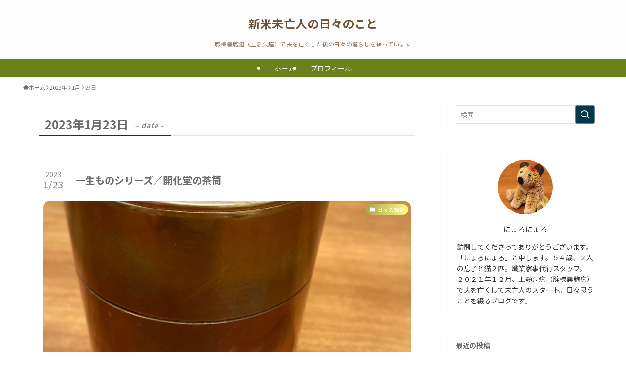

--- FILE ---
content_type: text/html; charset=UTF-8
request_url: https://nyoronyorosan.com/2023/01/23/
body_size: 15640
content:
<!DOCTYPE html>
<html lang="ja" data-loaded="false" data-scrolled="false" data-spmenu="closed">
<head>
<meta charset="utf-8">
<meta name="format-detection" content="telephone=no">
<meta http-equiv="X-UA-Compatible" content="IE=edge">
<meta name="viewport" content="width=device-width, viewport-fit=cover">
<meta name='robots' content='max-image-preview:large' />
<link rel="alternate" type="application/rss+xml" title="新米未亡人の日々のこと &raquo; フィード" href="https://nyoronyorosan.com/feed/" />
<link rel="alternate" type="application/rss+xml" title="新米未亡人の日々のこと &raquo; コメントフィード" href="https://nyoronyorosan.com/comments/feed/" />

<!-- SEO SIMPLE PACK 3.2.1 -->
<title>2023年1月23日 | 新米未亡人の日々のこと</title>
<meta name="robots" content="noindex">
<meta name="description" content="2023年1月23日の記事一覧ページです。">
<meta name="keywords" content="未亡人,腺様嚢胞癌,看取り,介護,家事代行">
<link rel="canonical" href="https://nyoronyorosan.com/2023/01/23/">
<meta property="og:locale" content="ja_JP">
<meta property="og:type" content="website">
<meta property="og:image" content="https://nyoronyorosan.com/wp-content/uploads/2022/09/PAK86_komorebitohizashi-scaled.jpg">
<meta property="og:title" content="2023年1月23日 | 新米未亡人の日々のこと">
<meta property="og:description" content="2023年1月23日の記事一覧ページです。">
<meta property="og:url" content="https://nyoronyorosan.com/2023/01/23/">
<meta property="og:site_name" content="新米未亡人の日々のこと">
<meta name="twitter:card" content="summary_large_image">
<meta name="twitter:site" content="nyoronyoro_san">
<!-- Google Analytics (gtag.js) -->
<script async src="https://www.googletagmanager.com/gtag/js?id=G-7X27SFK2ZV"></script>
<script>
	window.dataLayer = window.dataLayer || [];
	function gtag(){dataLayer.push(arguments);}
	gtag("js", new Date());
	gtag("config", "G-7X27SFK2ZV");
</script>
	<!-- / SEO SIMPLE PACK -->

<style id='wp-img-auto-sizes-contain-inline-css' type='text/css'>
img:is([sizes=auto i],[sizes^="auto," i]){contain-intrinsic-size:3000px 1500px}
/*# sourceURL=wp-img-auto-sizes-contain-inline-css */
</style>
<style id='wp-block-library-inline-css' type='text/css'>
:root{--wp-block-synced-color:#7a00df;--wp-block-synced-color--rgb:122,0,223;--wp-bound-block-color:var(--wp-block-synced-color);--wp-editor-canvas-background:#ddd;--wp-admin-theme-color:#007cba;--wp-admin-theme-color--rgb:0,124,186;--wp-admin-theme-color-darker-10:#006ba1;--wp-admin-theme-color-darker-10--rgb:0,107,160.5;--wp-admin-theme-color-darker-20:#005a87;--wp-admin-theme-color-darker-20--rgb:0,90,135;--wp-admin-border-width-focus:2px}@media (min-resolution:192dpi){:root{--wp-admin-border-width-focus:1.5px}}.wp-element-button{cursor:pointer}:root .has-very-light-gray-background-color{background-color:#eee}:root .has-very-dark-gray-background-color{background-color:#313131}:root .has-very-light-gray-color{color:#eee}:root .has-very-dark-gray-color{color:#313131}:root .has-vivid-green-cyan-to-vivid-cyan-blue-gradient-background{background:linear-gradient(135deg,#00d084,#0693e3)}:root .has-purple-crush-gradient-background{background:linear-gradient(135deg,#34e2e4,#4721fb 50%,#ab1dfe)}:root .has-hazy-dawn-gradient-background{background:linear-gradient(135deg,#faaca8,#dad0ec)}:root .has-subdued-olive-gradient-background{background:linear-gradient(135deg,#fafae1,#67a671)}:root .has-atomic-cream-gradient-background{background:linear-gradient(135deg,#fdd79a,#004a59)}:root .has-nightshade-gradient-background{background:linear-gradient(135deg,#330968,#31cdcf)}:root .has-midnight-gradient-background{background:linear-gradient(135deg,#020381,#2874fc)}:root{--wp--preset--font-size--normal:16px;--wp--preset--font-size--huge:42px}.has-regular-font-size{font-size:1em}.has-larger-font-size{font-size:2.625em}.has-normal-font-size{font-size:var(--wp--preset--font-size--normal)}.has-huge-font-size{font-size:var(--wp--preset--font-size--huge)}.has-text-align-center{text-align:center}.has-text-align-left{text-align:left}.has-text-align-right{text-align:right}.has-fit-text{white-space:nowrap!important}#end-resizable-editor-section{display:none}.aligncenter{clear:both}.items-justified-left{justify-content:flex-start}.items-justified-center{justify-content:center}.items-justified-right{justify-content:flex-end}.items-justified-space-between{justify-content:space-between}.screen-reader-text{border:0;clip-path:inset(50%);height:1px;margin:-1px;overflow:hidden;padding:0;position:absolute;width:1px;word-wrap:normal!important}.screen-reader-text:focus{background-color:#ddd;clip-path:none;color:#444;display:block;font-size:1em;height:auto;left:5px;line-height:normal;padding:15px 23px 14px;text-decoration:none;top:5px;width:auto;z-index:100000}html :where(.has-border-color){border-style:solid}html :where([style*=border-top-color]){border-top-style:solid}html :where([style*=border-right-color]){border-right-style:solid}html :where([style*=border-bottom-color]){border-bottom-style:solid}html :where([style*=border-left-color]){border-left-style:solid}html :where([style*=border-width]){border-style:solid}html :where([style*=border-top-width]){border-top-style:solid}html :where([style*=border-right-width]){border-right-style:solid}html :where([style*=border-bottom-width]){border-bottom-style:solid}html :where([style*=border-left-width]){border-left-style:solid}html :where(img[class*=wp-image-]){height:auto;max-width:100%}:where(figure){margin:0 0 1em}html :where(.is-position-sticky){--wp-admin--admin-bar--position-offset:var(--wp-admin--admin-bar--height,0px)}@media screen and (max-width:600px){html :where(.is-position-sticky){--wp-admin--admin-bar--position-offset:0px}}

/*# sourceURL=wp-block-library-inline-css */
</style><style id='global-styles-inline-css' type='text/css'>
:root{--wp--preset--aspect-ratio--square: 1;--wp--preset--aspect-ratio--4-3: 4/3;--wp--preset--aspect-ratio--3-4: 3/4;--wp--preset--aspect-ratio--3-2: 3/2;--wp--preset--aspect-ratio--2-3: 2/3;--wp--preset--aspect-ratio--16-9: 16/9;--wp--preset--aspect-ratio--9-16: 9/16;--wp--preset--color--black: #000;--wp--preset--color--cyan-bluish-gray: #abb8c3;--wp--preset--color--white: #fff;--wp--preset--color--pale-pink: #f78da7;--wp--preset--color--vivid-red: #cf2e2e;--wp--preset--color--luminous-vivid-orange: #ff6900;--wp--preset--color--luminous-vivid-amber: #fcb900;--wp--preset--color--light-green-cyan: #7bdcb5;--wp--preset--color--vivid-green-cyan: #00d084;--wp--preset--color--pale-cyan-blue: #8ed1fc;--wp--preset--color--vivid-cyan-blue: #0693e3;--wp--preset--color--vivid-purple: #9b51e0;--wp--preset--color--swl-main: var(--color_main);--wp--preset--color--swl-main-thin: var(--color_main_thin);--wp--preset--color--swl-gray: var(--color_gray);--wp--preset--color--swl-deep-01: var(--color_deep01);--wp--preset--color--swl-deep-02: var(--color_deep02);--wp--preset--color--swl-deep-03: var(--color_deep03);--wp--preset--color--swl-deep-04: var(--color_deep04);--wp--preset--color--swl-pale-01: var(--color_pale01);--wp--preset--color--swl-pale-02: var(--color_pale02);--wp--preset--color--swl-pale-03: var(--color_pale03);--wp--preset--color--swl-pale-04: var(--color_pale04);--wp--preset--gradient--vivid-cyan-blue-to-vivid-purple: linear-gradient(135deg,rgb(6,147,227) 0%,rgb(155,81,224) 100%);--wp--preset--gradient--light-green-cyan-to-vivid-green-cyan: linear-gradient(135deg,rgb(122,220,180) 0%,rgb(0,208,130) 100%);--wp--preset--gradient--luminous-vivid-amber-to-luminous-vivid-orange: linear-gradient(135deg,rgb(252,185,0) 0%,rgb(255,105,0) 100%);--wp--preset--gradient--luminous-vivid-orange-to-vivid-red: linear-gradient(135deg,rgb(255,105,0) 0%,rgb(207,46,46) 100%);--wp--preset--gradient--very-light-gray-to-cyan-bluish-gray: linear-gradient(135deg,rgb(238,238,238) 0%,rgb(169,184,195) 100%);--wp--preset--gradient--cool-to-warm-spectrum: linear-gradient(135deg,rgb(74,234,220) 0%,rgb(151,120,209) 20%,rgb(207,42,186) 40%,rgb(238,44,130) 60%,rgb(251,105,98) 80%,rgb(254,248,76) 100%);--wp--preset--gradient--blush-light-purple: linear-gradient(135deg,rgb(255,206,236) 0%,rgb(152,150,240) 100%);--wp--preset--gradient--blush-bordeaux: linear-gradient(135deg,rgb(254,205,165) 0%,rgb(254,45,45) 50%,rgb(107,0,62) 100%);--wp--preset--gradient--luminous-dusk: linear-gradient(135deg,rgb(255,203,112) 0%,rgb(199,81,192) 50%,rgb(65,88,208) 100%);--wp--preset--gradient--pale-ocean: linear-gradient(135deg,rgb(255,245,203) 0%,rgb(182,227,212) 50%,rgb(51,167,181) 100%);--wp--preset--gradient--electric-grass: linear-gradient(135deg,rgb(202,248,128) 0%,rgb(113,206,126) 100%);--wp--preset--gradient--midnight: linear-gradient(135deg,rgb(2,3,129) 0%,rgb(40,116,252) 100%);--wp--preset--font-size--small: 0.9em;--wp--preset--font-size--medium: 1.1em;--wp--preset--font-size--large: 1.25em;--wp--preset--font-size--x-large: 42px;--wp--preset--font-size--xs: 0.75em;--wp--preset--font-size--huge: 1.6em;--wp--preset--spacing--20: 0.44rem;--wp--preset--spacing--30: 0.67rem;--wp--preset--spacing--40: 1rem;--wp--preset--spacing--50: 1.5rem;--wp--preset--spacing--60: 2.25rem;--wp--preset--spacing--70: 3.38rem;--wp--preset--spacing--80: 5.06rem;--wp--preset--shadow--natural: 6px 6px 9px rgba(0, 0, 0, 0.2);--wp--preset--shadow--deep: 12px 12px 50px rgba(0, 0, 0, 0.4);--wp--preset--shadow--sharp: 6px 6px 0px rgba(0, 0, 0, 0.2);--wp--preset--shadow--outlined: 6px 6px 0px -3px rgb(255, 255, 255), 6px 6px rgb(0, 0, 0);--wp--preset--shadow--crisp: 6px 6px 0px rgb(0, 0, 0);}:where(.is-layout-flex){gap: 0.5em;}:where(.is-layout-grid){gap: 0.5em;}body .is-layout-flex{display: flex;}.is-layout-flex{flex-wrap: wrap;align-items: center;}.is-layout-flex > :is(*, div){margin: 0;}body .is-layout-grid{display: grid;}.is-layout-grid > :is(*, div){margin: 0;}:where(.wp-block-columns.is-layout-flex){gap: 2em;}:where(.wp-block-columns.is-layout-grid){gap: 2em;}:where(.wp-block-post-template.is-layout-flex){gap: 1.25em;}:where(.wp-block-post-template.is-layout-grid){gap: 1.25em;}.has-black-color{color: var(--wp--preset--color--black) !important;}.has-cyan-bluish-gray-color{color: var(--wp--preset--color--cyan-bluish-gray) !important;}.has-white-color{color: var(--wp--preset--color--white) !important;}.has-pale-pink-color{color: var(--wp--preset--color--pale-pink) !important;}.has-vivid-red-color{color: var(--wp--preset--color--vivid-red) !important;}.has-luminous-vivid-orange-color{color: var(--wp--preset--color--luminous-vivid-orange) !important;}.has-luminous-vivid-amber-color{color: var(--wp--preset--color--luminous-vivid-amber) !important;}.has-light-green-cyan-color{color: var(--wp--preset--color--light-green-cyan) !important;}.has-vivid-green-cyan-color{color: var(--wp--preset--color--vivid-green-cyan) !important;}.has-pale-cyan-blue-color{color: var(--wp--preset--color--pale-cyan-blue) !important;}.has-vivid-cyan-blue-color{color: var(--wp--preset--color--vivid-cyan-blue) !important;}.has-vivid-purple-color{color: var(--wp--preset--color--vivid-purple) !important;}.has-black-background-color{background-color: var(--wp--preset--color--black) !important;}.has-cyan-bluish-gray-background-color{background-color: var(--wp--preset--color--cyan-bluish-gray) !important;}.has-white-background-color{background-color: var(--wp--preset--color--white) !important;}.has-pale-pink-background-color{background-color: var(--wp--preset--color--pale-pink) !important;}.has-vivid-red-background-color{background-color: var(--wp--preset--color--vivid-red) !important;}.has-luminous-vivid-orange-background-color{background-color: var(--wp--preset--color--luminous-vivid-orange) !important;}.has-luminous-vivid-amber-background-color{background-color: var(--wp--preset--color--luminous-vivid-amber) !important;}.has-light-green-cyan-background-color{background-color: var(--wp--preset--color--light-green-cyan) !important;}.has-vivid-green-cyan-background-color{background-color: var(--wp--preset--color--vivid-green-cyan) !important;}.has-pale-cyan-blue-background-color{background-color: var(--wp--preset--color--pale-cyan-blue) !important;}.has-vivid-cyan-blue-background-color{background-color: var(--wp--preset--color--vivid-cyan-blue) !important;}.has-vivid-purple-background-color{background-color: var(--wp--preset--color--vivid-purple) !important;}.has-black-border-color{border-color: var(--wp--preset--color--black) !important;}.has-cyan-bluish-gray-border-color{border-color: var(--wp--preset--color--cyan-bluish-gray) !important;}.has-white-border-color{border-color: var(--wp--preset--color--white) !important;}.has-pale-pink-border-color{border-color: var(--wp--preset--color--pale-pink) !important;}.has-vivid-red-border-color{border-color: var(--wp--preset--color--vivid-red) !important;}.has-luminous-vivid-orange-border-color{border-color: var(--wp--preset--color--luminous-vivid-orange) !important;}.has-luminous-vivid-amber-border-color{border-color: var(--wp--preset--color--luminous-vivid-amber) !important;}.has-light-green-cyan-border-color{border-color: var(--wp--preset--color--light-green-cyan) !important;}.has-vivid-green-cyan-border-color{border-color: var(--wp--preset--color--vivid-green-cyan) !important;}.has-pale-cyan-blue-border-color{border-color: var(--wp--preset--color--pale-cyan-blue) !important;}.has-vivid-cyan-blue-border-color{border-color: var(--wp--preset--color--vivid-cyan-blue) !important;}.has-vivid-purple-border-color{border-color: var(--wp--preset--color--vivid-purple) !important;}.has-vivid-cyan-blue-to-vivid-purple-gradient-background{background: var(--wp--preset--gradient--vivid-cyan-blue-to-vivid-purple) !important;}.has-light-green-cyan-to-vivid-green-cyan-gradient-background{background: var(--wp--preset--gradient--light-green-cyan-to-vivid-green-cyan) !important;}.has-luminous-vivid-amber-to-luminous-vivid-orange-gradient-background{background: var(--wp--preset--gradient--luminous-vivid-amber-to-luminous-vivid-orange) !important;}.has-luminous-vivid-orange-to-vivid-red-gradient-background{background: var(--wp--preset--gradient--luminous-vivid-orange-to-vivid-red) !important;}.has-very-light-gray-to-cyan-bluish-gray-gradient-background{background: var(--wp--preset--gradient--very-light-gray-to-cyan-bluish-gray) !important;}.has-cool-to-warm-spectrum-gradient-background{background: var(--wp--preset--gradient--cool-to-warm-spectrum) !important;}.has-blush-light-purple-gradient-background{background: var(--wp--preset--gradient--blush-light-purple) !important;}.has-blush-bordeaux-gradient-background{background: var(--wp--preset--gradient--blush-bordeaux) !important;}.has-luminous-dusk-gradient-background{background: var(--wp--preset--gradient--luminous-dusk) !important;}.has-pale-ocean-gradient-background{background: var(--wp--preset--gradient--pale-ocean) !important;}.has-electric-grass-gradient-background{background: var(--wp--preset--gradient--electric-grass) !important;}.has-midnight-gradient-background{background: var(--wp--preset--gradient--midnight) !important;}.has-small-font-size{font-size: var(--wp--preset--font-size--small) !important;}.has-medium-font-size{font-size: var(--wp--preset--font-size--medium) !important;}.has-large-font-size{font-size: var(--wp--preset--font-size--large) !important;}.has-x-large-font-size{font-size: var(--wp--preset--font-size--x-large) !important;}
/*# sourceURL=global-styles-inline-css */
</style>

<link rel='stylesheet' id='swell-icons-css' href='https://nyoronyorosan.com/wp-content/themes/swell/build/css/swell-icons.css?ver=2.8.1' type='text/css' media='all' />
<link rel='stylesheet' id='main_style-css' href='https://nyoronyorosan.com/wp-content/themes/swell/build/css/main.css?ver=2.8.1' type='text/css' media='all' />
<link rel='stylesheet' id='swell_blocks-css' href='https://nyoronyorosan.com/wp-content/themes/swell/build/css/blocks.css?ver=2.8.1' type='text/css' media='all' />
<style id='swell_custom-inline-css' type='text/css'>
:root{--swl-fz--content:4vw;--swl-font_family:"Noto Sans JP", sans-serif;--swl-font_weight:400;--color_main:#04384c;--color_text:#6b6b6b;--color_link:#1176d4;--color_htag:#04384c;--color_bg:#ffffff;--color_gradient1:#ffffff;--color_gradient2:#ffffff;--color_main_thin:rgba(5, 70, 95, 0.05 );--color_main_dark:rgba(3, 42, 57, 1 );--color_list_check:#04384c;--color_list_num:#04384c;--color_list_good:#86dd7b;--color_list_triangle:#f4e03a;--color_list_bad:#f36060;--color_faq_q:#d55656;--color_faq_a:#6599b7;--color_icon_good:#3cd250;--color_icon_good_bg:#ecffe9;--color_icon_bad:#4b73eb;--color_icon_bad_bg:#eafaff;--color_icon_info:#f578b4;--color_icon_info_bg:#fff0fa;--color_icon_announce:#ffa537;--color_icon_announce_bg:#fff5f0;--color_icon_pen:#7a7a7a;--color_icon_pen_bg:#f7f7f7;--color_icon_book:#787364;--color_icon_book_bg:#f8f6ef;--color_icon_point:#ffa639;--color_icon_check:#86d67c;--color_icon_batsu:#f36060;--color_icon_hatena:#5295cc;--color_icon_caution:#f7da38;--color_icon_memo:#84878a;--color_deep01:#e44141;--color_deep02:#3d79d5;--color_deep03:#63a84d;--color_deep04:#f09f4d;--color_pale01:#fff2f0;--color_pale02:#f3f8fd;--color_pale03:#f1f9ee;--color_pale04:#fdf9ee;--color_mark_blue:#b7e3ff;--color_mark_green:#bdf9c3;--color_mark_yellow:#fcf69f;--color_mark_orange:#ffddbc;--border01:solid 1px var(--color_main);--border02:double 4px var(--color_main);--border03:dashed 2px var(--color_border);--border04:solid 4px var(--color_gray);--card_posts_thumb_ratio:56.25%;--list_posts_thumb_ratio:61.805%;--big_posts_thumb_ratio:50%;--thumb_posts_thumb_ratio:61.805%;--blogcard_thumb_ratio:56.25%;--color_header_bg:#fdfdfd;--color_header_text:#6f5436;--color_footer_bg:#59490c;--color_footer_text:#ffffff;--container_size:1200px;--article_size:900px;--logo_size_sp:48px;--logo_size_pc:40px;--logo_size_pcfix:32px;--color_gnav_bg:#69821b;}.swl-cell-bg[data-icon="doubleCircle"]{--cell-icon-color:#ffc977}.swl-cell-bg[data-icon="circle"]{--cell-icon-color:#94e29c}.swl-cell-bg[data-icon="triangle"]{--cell-icon-color:#eeda2f}.swl-cell-bg[data-icon="close"]{--cell-icon-color:#ec9191}.swl-cell-bg[data-icon="hatena"]{--cell-icon-color:#93c9da}.swl-cell-bg[data-icon="check"]{--cell-icon-color:#94e29c}.swl-cell-bg[data-icon="line"]{--cell-icon-color:#9b9b9b}.cap_box[data-colset="col1"]{--capbox-color:#f59b5f;--capbox-color--bg:#fff8eb}.cap_box[data-colset="col2"]{--capbox-color:#5fb9f5;--capbox-color--bg:#edf5ff}.cap_box[data-colset="col3"]{--capbox-color:#2fcd90;--capbox-color--bg:#eafaf2}.red_{--the-btn-color:#f74a4a;--the-btn-color2:#ffbc49;--the-solid-shadow: rgba(185, 56, 56, 1 )}.blue_{--the-btn-color:#338df4;--the-btn-color2:#35eaff;--the-solid-shadow: rgba(38, 106, 183, 1 )}.green_{--the-btn-color:#62d847;--the-btn-color2:#7bf7bd;--the-solid-shadow: rgba(74, 162, 53, 1 )}.is-style-btn_normal{--the-btn-radius:80px}.is-style-btn_solid{--the-btn-radius:80px}.is-style-btn_shiny{--the-btn-radius:80px}.is-style-btn_line{--the-btn-radius:80px}.post_content blockquote{padding:1.5em 2em 1.5em 3em}.post_content blockquote::before{content:"";display:block;width:5px;height:calc(100% - 3em);top:1.5em;left:1.5em;border-left:solid 1px rgba(180,180,180,.75);border-right:solid 1px rgba(180,180,180,.75);}.mark_blue{background:-webkit-linear-gradient(transparent 64%,var(--color_mark_blue) 0%);background:linear-gradient(transparent 64%,var(--color_mark_blue) 0%)}.mark_green{background:-webkit-linear-gradient(transparent 64%,var(--color_mark_green) 0%);background:linear-gradient(transparent 64%,var(--color_mark_green) 0%)}.mark_yellow{background:-webkit-linear-gradient(transparent 64%,var(--color_mark_yellow) 0%);background:linear-gradient(transparent 64%,var(--color_mark_yellow) 0%)}.mark_orange{background:-webkit-linear-gradient(transparent 64%,var(--color_mark_orange) 0%);background:linear-gradient(transparent 64%,var(--color_mark_orange) 0%)}[class*="is-style-icon_"]{color:#333;border-width:0}[class*="is-style-big_icon_"]{border-width:2px;border-style:solid}[data-col="gray"] .c-balloon__text{background:#f7f7f7;border-color:#ccc}[data-col="gray"] .c-balloon__before{border-right-color:#f7f7f7}[data-col="green"] .c-balloon__text{background:#d1f8c2;border-color:#9ddd93}[data-col="green"] .c-balloon__before{border-right-color:#d1f8c2}[data-col="blue"] .c-balloon__text{background:#e2f6ff;border-color:#93d2f0}[data-col="blue"] .c-balloon__before{border-right-color:#e2f6ff}[data-col="red"] .c-balloon__text{background:#ffebeb;border-color:#f48789}[data-col="red"] .c-balloon__before{border-right-color:#ffebeb}[data-col="yellow"] .c-balloon__text{background:#f9f7d2;border-color:#fbe593}[data-col="yellow"] .c-balloon__before{border-right-color:#f9f7d2}.-type-list2 .p-postList__body::after,.-type-big .p-postList__body::after{content: "READ MORE »";}.c-postThumb__cat{background-color:#ada250;color:#fff;background: repeating-linear-gradient(100deg, #ada250 0, rgba(255, 255, 128, 1 ) 100%)}.post_content h2:where(:not([class^="swell-block-"]):not(.faq_q):not(.p-postList__title)){background:var(--color_htag);padding:.75em 1em;color:#fff;border-radius:var(--swl-radius--2, 0px)}.post_content h2:where(:not([class^="swell-block-"]):not(.faq_q):not(.p-postList__title))::before{position:absolute;display:block;pointer-events:none}.post_content h3:where(:not([class^="swell-block-"]):not(.faq_q):not(.p-postList__title)){padding:0 .5em .5em}.post_content h3:where(:not([class^="swell-block-"]):not(.faq_q):not(.p-postList__title))::before{content:"";width:100%;height:2px;background: repeating-linear-gradient(90deg, var(--color_htag) 0%, var(--color_htag) 20%, rgba(6, 84, 114, 0.2 ) 90%, rgba(6, 84, 114, 0.2 ) 100%)}.post_content h4:where(:not([class^="swell-block-"]):not(.faq_q):not(.p-postList__title))::before{content:"\e923";display:inline-block;font-family:"icomoon";margin-right:.5em;color:var(--color_htag)}.l-header{box-shadow: 0 1px 4px rgba(0,0,0,.12)}.l-header__menuBtn{order:1}.l-header__customBtn{order:3}.c-gnav a::after{background:var(--color_main)}.p-spHeadMenu .menu-item.-current{border-bottom-color:var(--color_main)}.c-gnav > li:hover > a,.c-gnav > .-current > a{background:rgba(250,250,250,0.16)}.c-gnav .sub-menu{color:#333;background:#fff}.l-fixHeader::before{opacity:1}#pagetop{border-radius:50%}.c-widget__title.-spmenu{text-align:center;padding:.25em 3.5em;}.c-widget__title.-spmenu::before{content:"";top:50%;width:2em;background:currentColor;left:1em}.c-widget__title.-spmenu::after{content:"";top:50%;width:2em;background:currentColor;right:1em}.c-widget__title.-footer{padding:.5em}.c-widget__title.-footer::before{content:"";bottom:0;left:0;width:40%;z-index:1;background:var(--color_main)}.c-widget__title.-footer::after{content:"";bottom:0;left:0;width:100%;background:var(--color_border)}.c-secTitle{border-left:solid 2px var(--color_main);padding:0em .75em}.p-spMenu{color:#333333}.p-spMenu__inner::before{background:#fdfdfd;opacity:0.9}.p-spMenu__overlay{background:#ffffff;opacity:0.9}[class*="page-numbers"]{border-radius:50%;margin:4px;color:var(--color_main);border: solid 1px var(--color_main)}.l-topTitleArea.c-filterLayer::before{background-color:#000;opacity:0.2;content:""}@media screen and (min-width: 960px){:root{}.l-header{border-top: solid 4px #fdfdfd}}@media screen and (max-width: 959px){:root{}.l-header__logo{order:2;text-align:center}}@media screen and (min-width: 600px){:root{--swl-fz--content:16px;}}@media screen and (max-width: 599px){:root{}}@media (min-width: 1108px) {.alignwide{left:-100px;width:calc(100% + 200px);}}@media (max-width: 1108px) {.-sidebar-off .swell-block-fullWide__inner.l-container .alignwide{left:0px;width:100%;}}.l-fixHeader .l-fixHeader__gnav{order:0}[data-scrolled=true] .l-fixHeader[data-ready]{opacity:1;-webkit-transform:translateY(0)!important;transform:translateY(0)!important;visibility:visible}.-body-solid .l-fixHeader{box-shadow:0 2px 4px var(--swl-color_shadow)}.l-fixHeader__inner{align-items:stretch;color:var(--color_header_text);display:flex;padding-bottom:0;padding-top:0;position:relative;z-index:1}.l-fixHeader__logo{align-items:center;display:flex;line-height:1;margin-right:24px;order:0;padding:16px 0}:root{--swl-radius--2:2px;--swl-radius--4:4px;--swl-radius--8:8px}.c-categoryList__link,.c-tagList__link,.tag-cloud-link{border-radius:16px;padding:6px 10px}.-related .p-postList__thumb,.is-style-bg_gray,.is-style-bg_main,.is-style-bg_main_thin,.is-style-bg_stripe,.is-style-border_dg,.is-style-border_dm,.is-style-border_sg,.is-style-border_sm,.is-style-dent_box,.is-style-note_box,.is-style-stitch,[class*=is-style-big_icon_],input[type=number],input[type=text],textarea{border-radius:4px}.-ps-style-img .p-postList__link,.-type-thumb .p-postList__link,.p-postList__thumb{border-radius:12px;overflow:hidden;z-index:0}.c-widget .-type-list.-w-ranking .p-postList__item:before{border-radius:16px;left:2px;top:2px}.c-widget .-type-card.-w-ranking .p-postList__item:before{border-radius:0 0 4px 4px}.c-postThumb__cat{border-radius:16px;margin:.5em;padding:0 8px}.cap_box_ttl{border-radius:2px 2px 0 0}.cap_box_content{border-radius:0 0 2px 2px}.cap_box.is-style-small_ttl .cap_box_content{border-radius:0 2px 2px 2px}.cap_box.is-style-inner .cap_box_content,.cap_box.is-style-onborder_ttl .cap_box_content,.cap_box.is-style-onborder_ttl2 .cap_box_content,.cap_box.is-style-onborder_ttl2 .cap_box_ttl,.cap_box.is-style-shadow{border-radius:2px}.is-style-more_btn a,.p-postList__body:after,.submit{border-radius:40px}@media (min-width:960px){#sidebar .-type-list .p-postList__thumb{border-radius:8px}}@media not all and (min-width:960px){.-ps-style-img .p-postList__link,.-type-thumb .p-postList__link,.p-postList__thumb{border-radius:8px}}.p-spHeadMenu{text-align:center}.p-spHeadMenu .sub-menu{display:none}.p-spHeadMenu .menu-item{-webkit-backface-visibility:hidden;backface-visibility:hidden;border-bottom:2px solid transparent;flex-shrink:0;font-size:12px;height:36px;padding:0;width:auto}.p-spHeadMenu .menu-item.-current{border-bottom-color:currentcolor}.p-spHeadMenu a{display:block;line-height:36px;padding:0 12px;text-decoration:none}.l-header__spNav.swiper:not(.swiper-initialized) .p-spHeadMenu{visibility:hidden}.l-header__spNav a{color:var(--color_header_text)}.l-header__spNav[data-loop="0"] .p-spHeadMenu{display:flex;overflow-x:auto}.l-header__spNav[data-loop="0"] .menu-item:first-child{margin-left:auto}.l-header__spNav[data-loop="0"] .menu-item:last-child{margin-right:auto}@media (min-width:960px){.l-header__spNav{display:none}}@media (min-width:960px){.-parallel .l-header__inner{display:flex;flex-wrap:wrap;max-width:100%;padding-left:0;padding-right:0}.-parallel .l-header__logo{text-align:center;width:100%}.-parallel .l-header__logo .c-catchphrase{font-size:12px;line-height:1;margin-top:16px}.-parallel .l-header__gnav{width:100%}.-parallel .l-header__gnav .c-gnav{justify-content:center}.-parallel .l-header__gnav .c-gnav>li>a{padding:16px}.-parallel .c-headLogo.-txt,.-parallel .w-header{justify-content:center}.-parallel .w-header{margin-bottom:8px;margin-top:8px}.-parallel-bottom .l-header__inner{padding-top:8px}.-parallel-bottom .l-header__logo{order:1;padding:16px 0}.-parallel-bottom .w-header{order:2}.-parallel-bottom .l-header__gnav{order:3}.-parallel-top .l-header__inner{padding-bottom:8px}.-parallel-top .l-header__gnav{order:1}.-parallel-top .l-header__logo{order:2;padding:16px 0}.-parallel-top .w-header{order:3}.l-header.-parallel .w-header{width:100%}.l-fixHeader.-parallel .l-fixHeader__gnav{margin-left:auto}}.l-header__spNav{background-color:var(--color_gnav_bg)}.p-spHeadMenu a{color:#fff}.p-spHeadMenu .menu-item.-current{border-bottom-color:#fff}@media (min-width:960px){.-parallel .l-header__gnav{background-color:var(--color_gnav_bg);color:#fff}.-parallel .l-header__gnav .c-gnav>li>a{padding-bottom:12px;padding-top:12px}.-parallel .l-header__gnav .c-gnav>li>a:after{background-color:#fff}.-parallel-top .l-header__gnav{margin-bottom:8px}.-parallel-bottom .l-header__gnav{margin-top:8px}}.c-gnav .sub-menu a:before,.c-listMenu a:before{-webkit-font-smoothing:antialiased;-moz-osx-font-smoothing:grayscale;font-family:icomoon!important;font-style:normal;font-variant:normal;font-weight:400;line-height:1;text-transform:none}.c-submenuToggleBtn{display:none}.c-listMenu a{padding:.75em 1em .75em 1.5em;transition:padding .25s}.c-listMenu a:hover{padding-left:1.75em;padding-right:.75em}.c-gnav .sub-menu a:before,.c-listMenu a:before{color:inherit;content:"\e921";display:inline-block;left:2px;position:absolute;top:50%;-webkit-transform:translateY(-50%);transform:translateY(-50%);vertical-align:middle}.widget_categories>ul>.cat-item>a,.wp-block-categories-list>li>a{padding-left:1.75em}.c-listMenu .children,.c-listMenu .sub-menu{margin:0}.c-listMenu .children a,.c-listMenu .sub-menu a{font-size:.9em;padding-left:2.5em}.c-listMenu .children a:before,.c-listMenu .sub-menu a:before{left:1em}.c-listMenu .children a:hover,.c-listMenu .sub-menu a:hover{padding-left:2.75em}.c-listMenu .children ul a,.c-listMenu .sub-menu ul a{padding-left:3.25em}.c-listMenu .children ul a:before,.c-listMenu .sub-menu ul a:before{left:1.75em}.c-listMenu .children ul a:hover,.c-listMenu .sub-menu ul a:hover{padding-left:3.5em}.c-gnav li:hover>.sub-menu{opacity:1;visibility:visible}.c-gnav .sub-menu:before{background:inherit;content:"";height:100%;left:0;position:absolute;top:0;width:100%;z-index:0}.c-gnav .sub-menu .sub-menu{left:100%;top:0;z-index:-1}.c-gnav .sub-menu a{padding-left:2em}.c-gnav .sub-menu a:before{left:.5em}.c-gnav .sub-menu a:hover .ttl{left:4px}:root{--color_content_bg:#fff;}.c-widget__title.-side{padding:.5em 1em;border-radius: var(--swl-radius--4,0) var(--swl-radius--4,0) 0 0;margin: -16px -16px 1.5em;background:var(--color_main);color:#fff;}@media screen and (min-width: 960px){:root{}}@media screen and (max-width: 959px){:root{}}@media screen and (min-width: 600px){:root{}}@media screen and (max-width: 599px){:root{}}.l-content{padding-top:4vw}.p-breadcrumb+.l-content{padding-top:0}.-frame-on .l-mainContent{background:#fff;border-radius:var(--swl-radius--4,0);padding:3vw}.-frame-on-sidebar #sidebar .c-widget{background:#fff;border-radius:var(--swl-radius--4,0);padding:16px}.-frame-on-sidebar #sidebar .widget_swell_prof_widget{padding:0!important}.-frame-on-sidebar #sidebar .p-profileBox{background:#fff;border:none;color:#333}.-frame-on-sidebar #sidebar .calendar_wrap{border:none;padding:0}.-frame-border .l-mainContent,.-frame-border.-frame-on-sidebar #sidebar .c-widget{box-shadow:0 0 1px var(--swl-color_shadow)}.swell-block-fullWide__inner .alignwide{left:0;width:100%}.swell-block-fullWide__inner .alignfull{left:calc(0px - var(--swl-fw_inner_pad, 0))!important;margin-left:0!important;margin-right:0!important;width:calc(100% + var(--swl-fw_inner_pad, 0)*2)!important}@media not all and (min-width:960px){.alignwide,.l-content .alignfull{left:-3vw;width:calc(100% + 6vw)}.l-content{padding-left:2vw;padding-right:2vw}.-frame-on{--swl-pad_container:2vw;--swl-h2-margin--x:-3vw}.-frame-off-sidebar .l-sidebar{padding-left:1vw;padding-right:1vw}.swell-block-fullWide__inner.l-article{--swl-fw_inner_pad:calc(var(--swl-pad_container, 2vw) + 3vw)}.swell-block-fullWide__inner.l-container{--swl-fw_inner_pad:var(--swl-pad_container,2vw)}.swell-block-fullWide__inner.l-article .alignwide{left:-1.5vw;width:calc(100% + 3vw)}}@media (min-width:960px){.alignwide,.l-content .alignfull{left:-48px;width:calc(100% + 96px)}.l-content .c-widget .alignfull{left:-32px;width:calc(100% + 64px)}.-frame-on .l-mainContent{padding:32px}.swell-block-fullWide__inner.l-article{--swl-fw_inner_pad:calc(var(--swl-pad_post_content) + 32px)}.swell-block-fullWide__inner.l-container{--swl-fw_inner_pad:16px}.swell-block-fullWide__inner.l-article .alignwide{left:-16px;width:calc(100% + 32px)}}@media (min-width:600px){.l-content{padding-top:2em}}
/*# sourceURL=swell_custom-inline-css */
</style>
<link rel='stylesheet' id='swell-parts/footer-css' href='https://nyoronyorosan.com/wp-content/themes/swell/build/css/modules/parts/footer.css?ver=2.8.1' type='text/css' media='all' />
<link rel='stylesheet' id='swell-page/archive-css' href='https://nyoronyorosan.com/wp-content/themes/swell/build/css/modules/page/archive.css?ver=2.8.1' type='text/css' media='all' />
<style id='classic-theme-styles-inline-css' type='text/css'>
/*! This file is auto-generated */
.wp-block-button__link{color:#fff;background-color:#32373c;border-radius:9999px;box-shadow:none;text-decoration:none;padding:calc(.667em + 2px) calc(1.333em + 2px);font-size:1.125em}.wp-block-file__button{background:#32373c;color:#fff;text-decoration:none}
/*# sourceURL=/wp-includes/css/classic-themes.min.css */
</style>
<link rel='stylesheet' id='contact-form-7-css' href='https://nyoronyorosan.com/wp-content/plugins/contact-form-7/includes/css/styles.css?ver=5.8.3' type='text/css' media='all' />
<link rel='stylesheet' id='child_style-css' href='https://nyoronyorosan.com/wp-content/themes/swell_child/style.css?ver=2022092553348' type='text/css' media='all' />
<link rel='stylesheet' id='pochipp-front-css' href='https://nyoronyorosan.com/wp-content/plugins/pochipp/dist/css/style.css?ver=1.11.0' type='text/css' media='all' />

<link href="https://fonts.googleapis.com/css?family=Noto+Sans+JP:400,700&#038;display=swap" rel="stylesheet">
<noscript><link href="https://nyoronyorosan.com/wp-content/themes/swell/build/css/noscript.css" rel="stylesheet"></noscript>
<link rel="https://api.w.org/" href="https://nyoronyorosan.com/wp-json/" /><!-- Pochipp -->
<style id="pchpp_custom_style">:root{--pchpp-color-inline: #069A8E;--pchpp-color-custom: #5ca250;--pchpp-color-custom-2: #8e59e4;--pchpp-color-amazon: #f99a0c;--pchpp-color-rakuten: #e0423c;--pchpp-color-yahoo: #438ee8;--pchpp-inline-bg-color: var(--pchpp-color-inline);--pchpp-inline-txt-color: #fff;--pchpp-inline-shadow: 0 1px 4px -1px rgba(0, 0, 0, 0.2);--pchpp-inline-radius: 0px;--pchpp-inline-width: auto;}</style>
<script id="pchpp_vars">window.pchppVars = {};window.pchppVars.ajaxUrl = "https://nyoronyorosan.com/wp-admin/admin-ajax.php";window.pchppVars.ajaxNonce = "28508a74e2";</script>
<script type="text/javascript" language="javascript">var vc_pid = "888738528";</script>
<!-- / Pochipp -->

<link rel="stylesheet" href="https://nyoronyorosan.com/wp-content/themes/swell/build/css/print.css" media="print" >
</head>
<body>
<div id="body_wrap" class="archive date wp-theme-swell wp-child-theme-swell_child -index-off -sidebar-on -frame-on -frame-on-sidebar -frame-border" >
<div id="sp_menu" class="p-spMenu -left"><div class="p-spMenu__inner"><div class="p-spMenu__closeBtn"><button class="c-iconBtn -menuBtn c-plainBtn" data-onclick="toggleMenu" aria-label="メニューを閉じる"><i class="c-iconBtn__icon icon-close-thin"></i></button></div><div class="p-spMenu__body"><div class="c-widget__title -spmenu">MENU</div><div class="p-spMenu__nav"><ul class="c-spnav c-listMenu"><li class="menu-item menu-item-type-custom menu-item-object-custom menu-item-home menu-item-59"><a href="https://nyoronyorosan.com/">ホーム</a></li><li class="menu-item menu-item-type-post_type menu-item-object-page menu-item-60"><a href="https://nyoronyorosan.com/profile/">プロフィール</a></li></ul></div></div></div><div class="p-spMenu__overlay c-overlay" data-onclick="toggleMenu"></div></div><header id="header" class="l-header -parallel -parallel-bottom" data-spfix="1"><div class="l-header__inner l-container"><div class="l-header__logo"><div class="c-headLogo -txt"><a href="https://nyoronyorosan.com/" title="新米未亡人の日々のこと" class="c-headLogo__link" rel="home">新米未亡人の日々のこと</a></div><div class="c-catchphrase u-thin">腺様嚢胞癌（上顎洞癌）で夫を亡くした後の日々の暮らしを綴っています</div></div><nav id="gnav" class="l-header__gnav c-gnavWrap"><ul class="c-gnav"><li class="menu-item menu-item-type-custom menu-item-object-custom menu-item-home menu-item-59"><a href="https://nyoronyorosan.com/"><span class="ttl">ホーム</span></a></li><li class="menu-item menu-item-type-post_type menu-item-object-page menu-item-60"><a href="https://nyoronyorosan.com/profile/"><span class="ttl">プロフィール</span></a></li></ul></nav><div class="l-header__customBtn sp_"><button class="c-iconBtn c-plainBtn" data-onclick="toggleSearch" aria-label="検索ボタン"><i class="c-iconBtn__icon icon-search"></i></button></div><div class="l-header__menuBtn sp_"><button class="c-iconBtn -menuBtn c-plainBtn" data-onclick="toggleMenu" aria-label="メニューボタン"><i class="c-iconBtn__icon icon-menu-thin"></i></button></div></div><div class="l-header__spNav" data-loop="0"><ul class="p-spHeadMenu"><li class="menu-item menu-item-type-custom menu-item-object-custom menu-item-home menu-item-59 swiper-slide"><a href="https://nyoronyorosan.com/"><span>ホーム</span></a></li><li class="menu-item menu-item-type-post_type menu-item-object-page menu-item-60 swiper-slide"><a href="https://nyoronyorosan.com/profile/"><span>プロフィール</span></a></li></ul></div></header><div id="fix_header" class="l-fixHeader -parallel -parallel-bottom"><div class="l-fixHeader__inner l-container"><div class="l-fixHeader__logo"><div class="c-headLogo -txt"><a href="https://nyoronyorosan.com/" title="新米未亡人の日々のこと" class="c-headLogo__link" rel="home">新米未亡人の日々のこと</a></div></div><div class="l-fixHeader__gnav c-gnavWrap"><ul class="c-gnav"><li class="menu-item menu-item-type-custom menu-item-object-custom menu-item-home menu-item-59"><a href="https://nyoronyorosan.com/"><span class="ttl">ホーム</span></a></li><li class="menu-item menu-item-type-post_type menu-item-object-page menu-item-60"><a href="https://nyoronyorosan.com/profile/"><span class="ttl">プロフィール</span></a></li></ul></div></div></div><div id="breadcrumb" class="p-breadcrumb"><ol class="p-breadcrumb__list l-container"><li class="p-breadcrumb__item"><a href="https://nyoronyorosan.com/" class="p-breadcrumb__text"><span class="__home icon-home"> ホーム</span></a></li><li class="p-breadcrumb__item"><a href="https://nyoronyorosan.com/2023/" class="p-breadcrumb__text"><span>2023年</span></a></li><li class="p-breadcrumb__item"><a href="https://nyoronyorosan.com/2023/01/" class="p-breadcrumb__text"><span>1月</span></a></li><li class="p-breadcrumb__item"><span class="p-breadcrumb__text">23日</span></li></ol></div><div id="content" class="l-content l-container" >
<main id="main_content" class="l-mainContent l-article">
	<div class="l-mainContent__inner">
		<h1 class="c-pageTitle" data-style="b_bottom"><span class="c-pageTitle__inner">2023年1月23日<small class="c-pageTitle__subTitle u-fz-14">– date –</small></span></h1>		<div class="p-archiveContent u-mt-40">
			<ul class="p-postList -type-big"><li class="p-postList__item">
	<a href="https://nyoronyorosan.com/tea-caddy/" class="p-postList__link">
		<div class="c-postTitle">
			<h2 class="c-postTitle__ttl">一生ものシリーズ／開化堂の茶筒</h2>
					<time class="c-postTitle__date u-thin" datetime="2023-01-23" aria-hidden="true">
			<span class="__y">2023</span>
			<span class="__md">1/23</span>
		</time>
			</div>
		<div class="p-postList__thumb c-postThumb">
	<figure class="c-postThumb__figure">
		<img width="756" height="1008"  src="[data-uri]" alt="" class="c-postThumb__img u-obf-cover lazyload" sizes="(min-width: 960px) 960px, 100vw" data-src="https://nyoronyorosan.com/wp-content/uploads/2023/01/98BB297B-8248-4A84-B366-D6EB21A894AF-1.jpeg" data-srcset="https://nyoronyorosan.com/wp-content/uploads/2023/01/98BB297B-8248-4A84-B366-D6EB21A894AF-1.jpeg 756w, https://nyoronyorosan.com/wp-content/uploads/2023/01/98BB297B-8248-4A84-B366-D6EB21A894AF-1-225x300.jpeg 225w" data-aspectratio="756/1008" ><noscript><img src="https://nyoronyorosan.com/wp-content/uploads/2023/01/98BB297B-8248-4A84-B366-D6EB21A894AF-1.jpeg" class="c-postThumb__img u-obf-cover" alt=""></noscript>	</figure>
			<span class="c-postThumb__cat icon-folder" data-cat-id="1">日々の雑記</span>
	</div>
		<div class="p-postList__body">
			<div class="p-postList__meta">
							</div>
							<div class="p-postList__excerpt">
					今日は寒かったですね〜。こちら千葉県は雨でしたが、もうちょっとだけ気温が低かったら間違いなく雪！って思う寒さでした。 明後日水曜日は関東でも水道管凍結の恐れがあるとニュースで放送されていました。 『水道管凍結』なんて雪深い地域だけの話かと思っていましたが千葉県でそんな事あるのかしら？ そんな事あったら長崎県→神奈川県→千葉県の私の54年の人生初ですよ。 路面凍結なんて起こったら、ノーマルタイヤの私は仕事に行けましぇん（汗） 【楽天マラソン購入品】 もうここ何年も楽天市場の『お買い物...				</div>
					</div>
	</a>
</li>
</ul><div class="c-pagination">
<span class="page-numbers current">1</span></div>
		</div>
	</div>
</main>
<aside id="sidebar" class="l-sidebar">
	<div id="search-2" class="c-widget widget_search"><form role="search" method="get" class="c-searchForm" action="https://nyoronyorosan.com/" role="search"><input type="text" value="" name="s" class="c-searchForm__s s" placeholder="検索" aria-label="検索ワード"><button type="submit" class="c-searchForm__submit icon-search hov-opacity u-bg-main" value="search" aria-label="検索を実行する"></button></form></div><div id="swell_prof_widget-2" class="c-widget widget_swell_prof_widget"><div class="p-profileBox"><figure class="p-profileBox__icon"><img width="120" height="120" src="[data-uri]" alt="" class="p-profileBox__iconImg lazyload" sizes="(max-width: 120px) 100vw, 120px" data-src="https://nyoronyorosan.com/wp-content/uploads/2022/09/D7F8EB6E-0B93-4992-AE85-E96206459325-300x200.jpg" data-srcset="https://nyoronyorosan.com/wp-content/uploads/2022/09/D7F8EB6E-0B93-4992-AE85-E96206459325-300x200.jpg 300w, https://nyoronyorosan.com/wp-content/uploads/2022/09/D7F8EB6E-0B93-4992-AE85-E96206459325-1024x683.jpg 1024w, https://nyoronyorosan.com/wp-content/uploads/2022/09/D7F8EB6E-0B93-4992-AE85-E96206459325-768x512.jpg 768w, https://nyoronyorosan.com/wp-content/uploads/2022/09/D7F8EB6E-0B93-4992-AE85-E96206459325-1536x1024.jpg 1536w, https://nyoronyorosan.com/wp-content/uploads/2022/09/D7F8EB6E-0B93-4992-AE85-E96206459325-2048x1365.jpg 2048w" data-aspectratio="120/120" ><noscript><img src="https://nyoronyorosan.com/wp-content/uploads/2022/09/D7F8EB6E-0B93-4992-AE85-E96206459325-300x200.jpg" class="p-profileBox__iconImg" alt=""></noscript></figure><div class="p-profileBox__name u-fz-m">にょろにょろ</div><div class="p-profileBox__text">訪問してくださってありがとうございます。<br />「にょろにょろ」と申します。５４歳、２人の息子と猫２匹。職業家事代行スタッフ。<br />２０２１年１２月、上顎洞癌（腺様嚢胞癌）で夫を亡くして未亡人のスタート。日々思うことを綴るブログです。</div></div></div><div id="block-3" class="c-widget widget_block"><div class="wp-block-group"><div class="wp-block-group__inner-container"><h2 class="wp-block-heading">最近の投稿</h2><ul class="wp-block-latest-posts__list wp-block-latest-posts"><li><a class="wp-block-latest-posts__post-title" href="https://nyoronyorosan.com/last-family-trip/">最後の家族旅行／終末期のこと［15］</a></li><li><a class="wp-block-latest-posts__post-title" href="https://nyoronyorosan.com/first-anniversary-2/">ブログ開設して一年／今日は『感謝』記念日</a></li><li><a class="wp-block-latest-posts__post-title" href="https://nyoronyorosan.com/palliative-medicine-alignment/">余命宣告後初めての小旅行／医師と看護師の事前連携体制／終末期のこと[14]</a></li><li><a class="wp-block-latest-posts__post-title" href="https://nyoronyorosan.com/nigata-kakinotane/">新潟へ行ってきました／めちゃウマ『柿の種のオイル漬け』</a></li><li><a class="wp-block-latest-posts__post-title" href="https://nyoronyorosan.com/coma/">夫の突然の昏睡状態／終末期のこと［13］</a></li></ul></div></div></div><div id="block-5" class="c-widget widget_block"><div class="wp-block-group"><div class="wp-block-group__inner-container"><h2 class="wp-block-heading">アーカイブ</h2><ul class="wp-block-archives-list c-listMenu wp-block-archives"><li><a href="https://nyoronyorosan.com/2023/10/">2023年10月<span class="post_count"></span></a></li><li><a href="https://nyoronyorosan.com/2023/09/">2023年9月<span class="post_count"></span></a></li><li><a href="https://nyoronyorosan.com/2023/08/">2023年8月<span class="post_count"></span></a></li><li><a href="https://nyoronyorosan.com/2023/07/">2023年7月<span class="post_count"></span></a></li><li><a href="https://nyoronyorosan.com/2023/06/">2023年6月<span class="post_count"></span></a></li><li><a href="https://nyoronyorosan.com/2023/05/">2023年5月<span class="post_count"></span></a></li><li><a href="https://nyoronyorosan.com/2023/04/">2023年4月<span class="post_count"></span></a></li><li><a href="https://nyoronyorosan.com/2023/03/">2023年3月<span class="post_count"></span></a></li><li><a href="https://nyoronyorosan.com/2023/02/">2023年2月<span class="post_count"></span></a></li><li><a href="https://nyoronyorosan.com/2023/01/">2023年1月<span class="post_count"></span></a></li><li><a href="https://nyoronyorosan.com/2022/12/">2022年12月<span class="post_count"></span></a></li><li><a href="https://nyoronyorosan.com/2022/11/">2022年11月<span class="post_count"></span></a></li><li><a href="https://nyoronyorosan.com/2022/10/">2022年10月<span class="post_count"></span></a></li><li><a href="https://nyoronyorosan.com/2022/09/">2022年9月<span class="post_count"></span></a></li></ul></div></div></div><div id="categories-2" class="c-widget c-listMenu widget_categories"><div class="c-widget__title -side">カテゴリー</div><ul><li class="cat-item cat-item-25"><a href="https://nyoronyorosan.com/category/money/">お金のこと</a></li><li class="cat-item cat-item-24"><a href="https://nyoronyorosan.com/category/housework/">ずぼら家事</a></li><li class="cat-item cat-item-45"><a href="https://nyoronyorosan.com/category/%e3%82%ac%e3%83%bc%e3%83%87%e3%83%8b%e3%83%b3%e3%82%b0/">ガーデニング</a></li><li class="cat-item cat-item-10"><a href="https://nyoronyorosan.com/category/fighting-illness/">タケさんの闘病</a><ul class='children'><li class="cat-item cat-item-26"><a href="https://nyoronyorosan.com/category/fighting-illness/heavy-ion-radiotherapy/">①重粒子線治療までのこと</a></li><li class="cat-item cat-item-31"><a href="https://nyoronyorosan.com/category/fighting-illness/maxillectomy/">② 上顎全摘までのこと</a></li><li class="cat-item cat-item-37"><a href="https://nyoronyorosan.com/category/fighting-illness/cbdca5fu/">③ CBDCA+5FUまでのこと</a></li><li class="cat-item cat-item-39"><a href="https://nyoronyorosan.com/category/fighting-illness/nivolumab/">④ニボルマブ（オプジーボ）までのこと</a></li><li class="cat-item cat-item-42"><a href="https://nyoronyorosan.com/category/fighting-illness/%e2%91%a4%e3%83%91%e3%82%af%e3%83%aa%e3%82%bf%e3%82%ad%e3%82%bb%e3%83%ab%e6%8a%95%e4%b8%8e%e3%81%be%e3%81%a7%e3%81%ae%e3%81%93%e3%81%a8/">⑤パクリタキセル投与までのこと</a></li><li class="cat-item cat-item-46"><a href="https://nyoronyorosan.com/category/fighting-illness/%e2%91%a5ts%e3%83%bc1%e3%81%be%e3%81%a7%e3%81%ae%e3%81%93%e3%81%a8/">⑥TSー1までのこと</a></li><li class="cat-item cat-item-50"><a href="https://nyoronyorosan.com/category/fighting-illness/%e2%91%a6%e7%b5%82%e6%9c%ab%e6%9c%9f%e3%81%ae%e3%81%93%e3%81%a8/">⑦終末期のこと</a></li><li class="cat-item cat-item-49"><a href="https://nyoronyorosan.com/category/fighting-illness/%e7%b5%82%e6%9c%ab%e6%9c%9f%e3%81%ae%e3%81%93%e3%81%a8/">終末期のこと</a></li></ul></li><li class="cat-item cat-item-41"><a href="https://nyoronyorosan.com/category/loved-one/">タケさんを想う日々</a></li><li class="cat-item cat-item-14"><a href="https://nyoronyorosan.com/category/blog/">ブログのこと</a></li><li class="cat-item cat-item-9"><a href="https://nyoronyorosan.com/category/housework-acting-diary/">家事代行スタッフの日記</a></li><li class="cat-item cat-item-1"><a href="https://nyoronyorosan.com/category/miscellaneous-notes/">日々の雑記</a></li></ul></div><div id="block-4" class="c-widget widget_block"><div class="wp-block-group"><div class="wp-block-group__inner-container"><h2 class="wp-block-heading">最近のコメント</h2><div class="no-comments wp-block-latest-comments">表示できるコメントはありません。</div></div></div></div><div id="custom_html-7" class="widget_text c-widget widget_custom_html"><div class="c-widget__title -side">にほんブログ村</div><div class="textwidget custom-html-widget"><a href="https://blogmura.com/profiles/11159079?p_cid=11159079"><img src="[data-uri]" data-src="https://blogparts.blogmura.com/parts_image/user/pv11159079.gif" alt="PVアクセスランキング にほんブログ村" class="lazyload" ><noscript><img src="https://blogparts.blogmura.com/parts_image/user/pv11159079.gif" alt="PVアクセスランキング にほんブログ村" ></noscript></a></div></div><div id="custom_html-3" class="widget_text c-widget widget_custom_html"><div class="c-widget__title -side">ランキングに参加しています</div><div class="textwidget custom-html-widget"><a href="https://sick.blogmura.com/ranking/in?p_cid=11159079" target="_blank"><img src="[data-uri]" data-src="https://b.blogmura.com/sick/88_31.gif" width="88" height="31" border="0" alt="にほんブログ村 病気ブログへ" data-aspectratio="88/31" class="lazyload" ><noscript><img src="https://b.blogmura.com/sick/88_31.gif" width="88" height="31" border="0" alt="にほんブログ村 病気ブログへ" ></noscript></a><br /><a href="https://sick.blogmura.com/ranking/in?p_cid=11159079" target="_blank">にほんブログ村</a></div></div><div id="custom_html-6" class="widget_text c-widget widget_custom_html"><div class="textwidget custom-html-widget"><a href="https://lifestyle.blogmura.com/minotakelife/ranking/in?p_cid=11159079" target="_blank"><img src="[data-uri]" data-src="https://b.blogmura.com/lifestyle/minotakelife/88_31.gif" width="88" height="31" border="0" alt="にほんブログ村 ライフスタイルブログ 身の丈暮らしへ" data-aspectratio="88/31" class="lazyload" ><noscript><img src="https://b.blogmura.com/lifestyle/minotakelife/88_31.gif" width="88" height="31" border="0" alt="にほんブログ村 ライフスタイルブログ 身の丈暮らしへ" ></noscript></a><br /><a href="https://lifestyle.blogmura.com/minotakelife/ranking/in?p_cid=11159079" target="_blank">にほんブログ村</a></div></div><div id="custom_html-4" class="widget_text c-widget widget_custom_html"><div class="textwidget custom-html-widget"><a href="https://sick.blogmura.com/cancer_rest/ranking/in?p_cid=11159079" target="_blank"><img src="[data-uri]" data-src="https://b.blogmura.com/sick/cancer_rest/88_31.gif" width="88" height="31" border="0" alt="にほんブログ村 病気ブログ がん 闘病記（永眠）へ" data-aspectratio="88/31" class="lazyload" ><noscript><img src="https://b.blogmura.com/sick/cancer_rest/88_31.gif" width="88" height="31" border="0" alt="にほんブログ村 病気ブログ がん 闘病記（永眠）へ" ></noscript></a><br /><a href="https://sick.blogmura.com/cancer_rest/ranking/in?p_cid=11159079" target="_blank">にほんブログ村</a></div></div><div id="custom_html-5" class="widget_text c-widget widget_custom_html"><div class="textwidget custom-html-widget"><a href="https://lifestyle.blogmura.com/ranking/in?p_cid=11159079" target="_blank"><img src="[data-uri]" data-src="https://b.blogmura.com/lifestyle/88_31.gif" width="88" height="31" border="0" alt="にほんブログ村 ライフスタイルブログへ" data-aspectratio="88/31" class="lazyload" ><noscript><img src="https://b.blogmura.com/lifestyle/88_31.gif" width="88" height="31" border="0" alt="にほんブログ村 ライフスタイルブログへ" ></noscript></a><br /><a href="https://lifestyle.blogmura.com/ranking/in?p_cid=11159079" target="_blank">にほんブログ村</a></div></div><div id="calendar-4" class="c-widget widget_calendar"><div class="c-widget__title -side">カレンダー</div><div id="calendar_wrap" class="calendar_wrap"><table id="wp-calendar" class="wp-calendar-table"><caption>2023年3月</caption><thead><tr><th scope="col" aria-label="月曜日">月</th><th scope="col" aria-label="火曜日">火</th><th scope="col" aria-label="水曜日">水</th><th scope="col" aria-label="木曜日">木</th><th scope="col" aria-label="金曜日">金</th><th scope="col" aria-label="土曜日">土</th><th scope="col" aria-label="日曜日">日</th></tr></thead><tbody><tr><td colspan="2" class="pad">&nbsp;</td><td>1</td><td><a href="https://nyoronyorosan.com/2023/03/02/" aria-label="2023年3月2日 に投稿を公開">2</a></td><td><a href="https://nyoronyorosan.com/2023/03/03/" aria-label="2023年3月3日 に投稿を公開">3</a></td><td>4</td><td>5</td></tr><tr><td><a href="https://nyoronyorosan.com/2023/03/06/" aria-label="2023年3月6日 に投稿を公開">6</a></td><td>7</td><td><a href="https://nyoronyorosan.com/2023/03/08/" aria-label="2023年3月8日 に投稿を公開">8</a></td><td>9</td><td><a href="https://nyoronyorosan.com/2023/03/10/" aria-label="2023年3月10日 に投稿を公開">10</a></td><td>11</td><td>12</td></tr><tr><td><a href="https://nyoronyorosan.com/2023/03/13/" aria-label="2023年3月13日 に投稿を公開">13</a></td><td>14</td><td><a href="https://nyoronyorosan.com/2023/03/15/" aria-label="2023年3月15日 に投稿を公開">15</a></td><td>16</td><td><a href="https://nyoronyorosan.com/2023/03/17/" aria-label="2023年3月17日 に投稿を公開">17</a></td><td>18</td><td>19</td></tr><tr><td><a href="https://nyoronyorosan.com/2023/03/20/" aria-label="2023年3月20日 に投稿を公開">20</a></td><td>21</td><td><a href="https://nyoronyorosan.com/2023/03/22/" aria-label="2023年3月22日 に投稿を公開">22</a></td><td>23</td><td><a href="https://nyoronyorosan.com/2023/03/24/" aria-label="2023年3月24日 に投稿を公開">24</a></td><td>25</td><td>26</td></tr><tr><td><a href="https://nyoronyorosan.com/2023/03/27/" aria-label="2023年3月27日 に投稿を公開">27</a></td><td>28</td><td><a href="https://nyoronyorosan.com/2023/03/29/" aria-label="2023年3月29日 に投稿を公開">29</a></td><td>30</td><td><a href="https://nyoronyorosan.com/2023/03/31/" aria-label="2023年3月31日 に投稿を公開">31</a></td><td class="pad" colspan="2">&nbsp;</td></tr></tbody></table><nav aria-label="前と次の月" class="wp-calendar-nav"><span class="wp-calendar-nav-prev"><a href="https://nyoronyorosan.com/2023/02/">&laquo; 2月</a></span><span class="pad">&nbsp;</span><span class="wp-calendar-nav-next"><a href="https://nyoronyorosan.com/2023/04/">4月 &raquo;</a></span></nav></div></div></aside>
</div>
<footer id="footer" class="l-footer">
	<div class="l-footer__inner">
			<div class="l-footer__foot">
			<div class="l-container">
			<ul class="l-footer__nav"><li class="menu-item menu-item-type-custom menu-item-object-custom menu-item-home menu-item-555"><a href="https://nyoronyorosan.com/">ホーム</a></li>
<li class="menu-item menu-item-type-post_type menu-item-object-page menu-item-558"><a href="https://nyoronyorosan.com/profile/">プロフィール</a></li>
<li class="menu-item menu-item-type-post_type menu-item-object-page menu-item-privacy-policy menu-item-556"><a rel="privacy-policy" href="https://nyoronyorosan.com/privacy-policy/">プライバシーポリシー</a></li>
<li class="menu-item menu-item-type-post_type menu-item-object-page menu-item-557"><a href="https://nyoronyorosan.com/%e3%81%8a%e5%95%8f%e3%81%84%e5%90%88%e3%82%8f%e3%81%9b/">お問い合わせ</a></li>
</ul>			<p class="copyright">
				<span lang="en">&copy;</span>
				新米未亡人の日々のこと			</p>
					</div>
	</div>
</div>
</footer>
<div class="p-fixBtnWrap">
	
			<button id="pagetop" class="c-fixBtn c-plainBtn hov-bg-main" data-onclick="pageTop" aria-label="ページトップボタン" data-has-text="">
			<i class="c-fixBtn__icon icon-chevron-up" role="presentation"></i>
					</button>
	</div>

<div id="search_modal" class="c-modal p-searchModal">
	<div class="c-overlay" data-onclick="toggleSearch"></div>
	<div class="p-searchModal__inner">
		<form role="search" method="get" class="c-searchForm" action="https://nyoronyorosan.com/" role="search">
	<input type="text" value="" name="s" class="c-searchForm__s s" placeholder="検索" aria-label="検索ワード">
	<button type="submit" class="c-searchForm__submit icon-search hov-opacity u-bg-main" value="search" aria-label="検索を実行する"></button>
</form>
		<button class="c-modal__close c-plainBtn" data-onclick="toggleSearch">
			<i class="icon-batsu"></i> 閉じる		</button>
	</div>
</div>
</div><!--/ #all_wrapp-->
<div class="l-scrollObserver" aria-hidden="true"></div><script>
var pochippSaleData = {
	amazon:{"start":"","end":"","text":""},
	rakuten:{"start":"","end":"","text":""},
	yahoo:{"start":"","end":"","text":""},
};
</script>
	<script type="speculationrules">
{"prefetch":[{"source":"document","where":{"and":[{"href_matches":"/*"},{"not":{"href_matches":["/wp-*.php","/wp-admin/*","/wp-content/uploads/*","/wp-content/*","/wp-content/plugins/*","/wp-content/themes/swell_child/*","/wp-content/themes/swell/*","/*\\?(.+)"]}},{"not":{"selector_matches":"a[rel~=\"nofollow\"]"}},{"not":{"selector_matches":".no-prefetch, .no-prefetch a"}}]},"eagerness":"conservative"}]}
</script>
<script type="text/javascript" src="https://nyoronyorosan.com/wp-content/themes/swell/build/js/front/set_sp_headnav.min.js?ver=2.8.1" id="swell_set_sp_headnav-js"></script>
<script type="text/javascript" id="swell_script-js-extra">
/* <![CDATA[ */
var swellVars = {"siteUrl":"https://nyoronyorosan.com/","restUrl":"https://nyoronyorosan.com/wp-json/wp/v2/","ajaxUrl":"https://nyoronyorosan.com/wp-admin/admin-ajax.php","ajaxNonce":"6834f9bd9a","isLoggedIn":"","useAjaxAfterPost":"","useAjaxFooter":"","usePvCount":"1","isFixHeadSP":"1","tocListTag":"ol","tocTarget":"h3","tocPrevText":"\u524d\u306e\u30da\u30fc\u30b8\u3078","tocNextText":"\u6b21\u306e\u30da\u30fc\u30b8\u3078","tocCloseText":"\u6298\u308a\u305f\u305f\u3080","tocOpenText":"\u3082\u3063\u3068\u898b\u308b","tocOmitType":"ct","tocOmitNum":"15","tocMinnum":"2","tocAdPosition":"before","offSmoothScroll":"","psNum":"5","psNumSp":"1.5","psSpeed":"1500","psDelay":"5000"};
//# sourceURL=swell_script-js-extra
/* ]]> */
</script>
<script type="text/javascript" src="https://nyoronyorosan.com/wp-content/themes/swell/build/js/main.min.js?ver=2.8.1" id="swell_script-js"></script>
<script type="text/javascript" src="https://nyoronyorosan.com/wp-content/plugins/contact-form-7/includes/swv/js/index.js?ver=5.8.3" id="swv-js"></script>
<script type="text/javascript" id="contact-form-7-js-extra">
/* <![CDATA[ */
var wpcf7 = {"api":{"root":"https://nyoronyorosan.com/wp-json/","namespace":"contact-form-7/v1"}};
//# sourceURL=contact-form-7-js-extra
/* ]]> */
</script>
<script type="text/javascript" src="https://nyoronyorosan.com/wp-content/plugins/contact-form-7/includes/js/index.js?ver=5.8.3" id="contact-form-7-js"></script>
<script type="text/javascript" src="//aml.valuecommerce.com/vcdal.js?ver=1.11.0" id="pochipp-vcdal-js"></script>
<script type="text/javascript" src="https://nyoronyorosan.com/wp-content/themes/swell/assets/js/plugins/lazysizes.min.js?ver=2.8.1" id="swell_lazysizes-js"></script>
<script type="text/javascript" src="https://nyoronyorosan.com/wp-content/themes/swell/build/js/front/set_fix_header.min.js?ver=2.8.1" id="swell_set_fix_header-js"></script>

<!-- JSON-LD @SWELL -->
<script type="application/ld+json">{"@context": "https://schema.org","@graph": [{"@type":"Organization","@id":"https:\/\/nyoronyorosan.com\/#organization","name":"新米未亡人の日々のこと","url":"https:\/\/nyoronyorosan.com\/"},{"@type":"WebSite","@id":"https:\/\/nyoronyorosan.com\/#website","url":"https:\/\/nyoronyorosan.com\/","name":"新米未亡人の日々のこと | 腺様嚢胞癌（上顎洞癌）で夫を亡くした後の日々の暮らしを綴っています","description":"腺様嚢胞癌で夫を亡くした後の日々の暮らしを綴るブログです。"},{"@type":"CollectionPage","@id":"https:\/\/nyoronyorosan.com\/2023\/01\/23\/","url":"https:\/\/nyoronyorosan.com\/2023\/01\/23\/","name":"2023年1月23日 | 新米未亡人の日々のこと","description":"2023年1月23日の記事一覧ページです。","isPartOf":{"@id":"https:\/\/nyoronyorosan.com\/#website"},"publisher":{"@id":"https:\/\/nyoronyorosan.com\/#organization"}},{"@type":"BreadcrumbList","@id":"https:\/\/nyoronyorosan.com\/#breadcrumb","itemListElement":[{"@type":"ListItem","position":1,"item":{"@id":"https:\/\/nyoronyorosan.com\/2023\/","name":"2023年"}},{"@type":"ListItem","position":2,"item":{"@id":"https:\/\/nyoronyorosan.com\/2023\/01\/","name":"1月"}}]}]}</script>
<!-- / JSON-LD @SWELL -->
</body></html>


--- FILE ---
content_type: application/javascript; charset=utf-8;
request_url: https://dalc.valuecommerce.com/app3?p=888738528&_s=https%3A%2F%2Fnyoronyorosan.com%2F2023%2F01%2F23%2F&vf=iVBORw0KGgoAAAANSUhEUgAAAAMAAAADCAYAAABWKLW%2FAAAAMElEQVQYV2NkFGP4nxH%2BlSFisjgDo2sx8%2F%2BAqr0MpXNdGRh3c3X99z7XxXBf4w0DAP%2FKDkz7YRBjAAAAAElFTkSuQmCC
body_size: 704
content:
vc_linkswitch_callback({"t":"696df5c2","r":"aW31wgAKGsgDle3ACooD7AqKBtSqjA","ub":"aW31wQAMRXMDle3ACooFuwqKBtgU5Q%3D%3D","vcid":"cqxnIqw8t0lITaKe7tXzyL6ebAWxWoXJ7zSDqdLdKuf3d4ucXZqYiQ","vcpub":"0.662216","p":888738528,"paypaymall.yahoo.co.jp":{"a":"2826703","m":"2201292","g":"038491708a"},"s":3679953,"approach.yahoo.co.jp":{"a":"2826703","m":"2201292","g":"038491708a"},"paypaystep.yahoo.co.jp":{"a":"2826703","m":"2201292","g":"038491708a"},"mini-shopping.yahoo.co.jp":{"a":"2826703","m":"2201292","g":"038491708a"},"shopping.geocities.jp":{"a":"2826703","m":"2201292","g":"038491708a"},"l":4,"shopping.yahoo.co.jp":{"a":"2826703","m":"2201292","g":"038491708a"}})